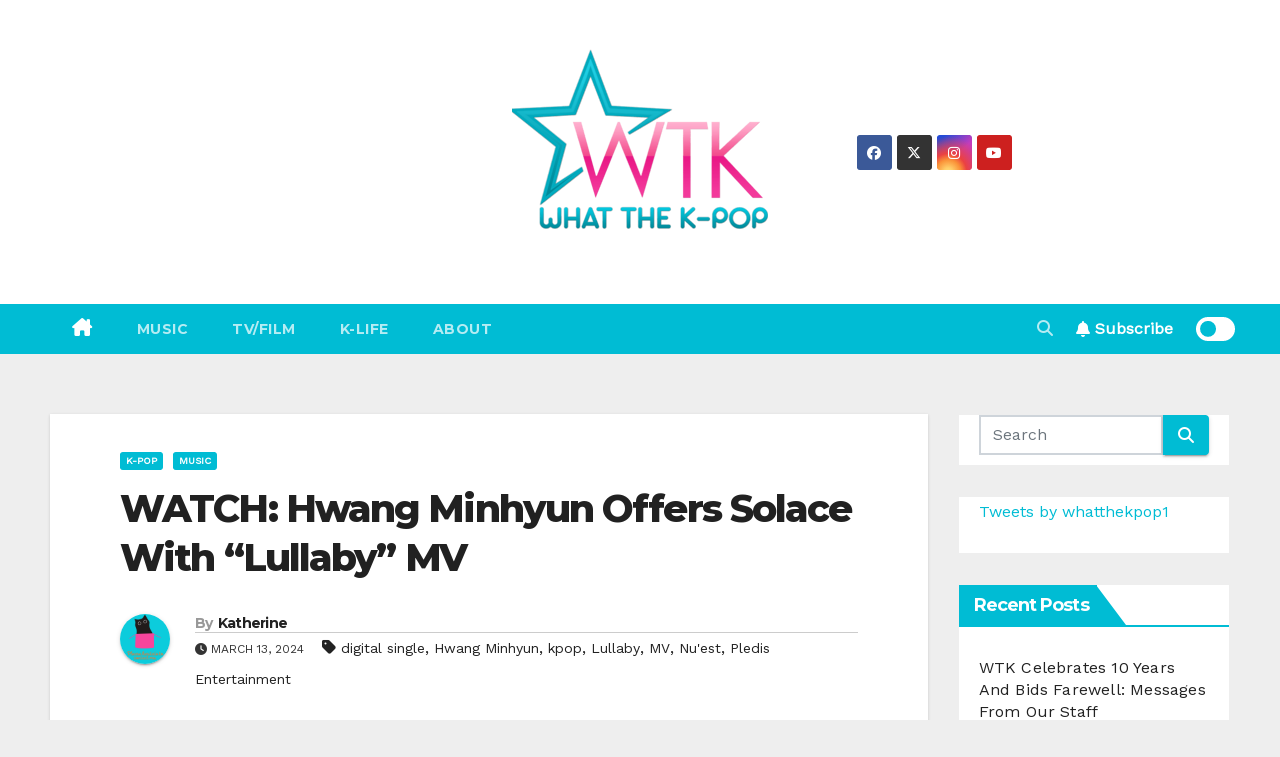

--- FILE ---
content_type: text/html; charset=utf-8
request_url: https://www.google.com/recaptcha/api2/aframe
body_size: 266
content:
<!DOCTYPE HTML><html><head><meta http-equiv="content-type" content="text/html; charset=UTF-8"></head><body><script nonce="Pe_6Rgapf7sd3x1njvFsfw">/** Anti-fraud and anti-abuse applications only. See google.com/recaptcha */ try{var clients={'sodar':'https://pagead2.googlesyndication.com/pagead/sodar?'};window.addEventListener("message",function(a){try{if(a.source===window.parent){var b=JSON.parse(a.data);var c=clients[b['id']];if(c){var d=document.createElement('img');d.src=c+b['params']+'&rc='+(localStorage.getItem("rc::a")?sessionStorage.getItem("rc::b"):"");window.document.body.appendChild(d);sessionStorage.setItem("rc::e",parseInt(sessionStorage.getItem("rc::e")||0)+1);localStorage.setItem("rc::h",'1769058942456');}}}catch(b){}});window.parent.postMessage("_grecaptcha_ready", "*");}catch(b){}</script></body></html>